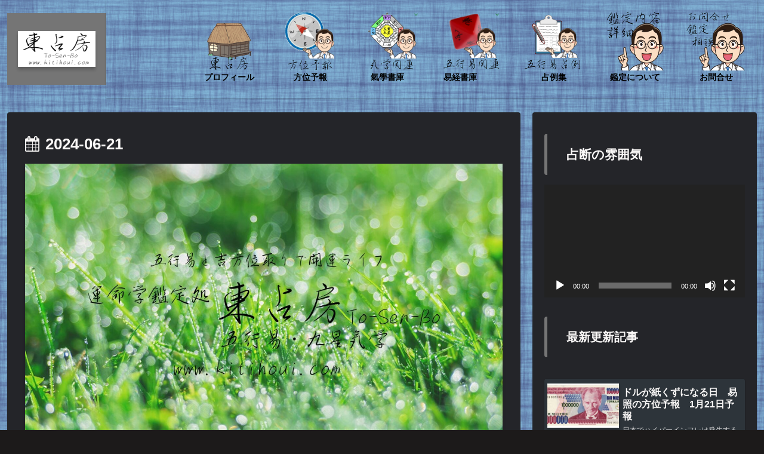

--- FILE ---
content_type: text/html; charset=utf-8
request_url: https://www.google.com/recaptcha/api2/aframe
body_size: -84
content:
<!DOCTYPE HTML><html><head><meta http-equiv="content-type" content="text/html; charset=UTF-8"></head><body><script nonce="sJYyLGvPjAw-yY2REK-Oqg">/** Anti-fraud and anti-abuse applications only. See google.com/recaptcha */ try{var clients={'sodar':'https://pagead2.googlesyndication.com/pagead/sodar?'};window.addEventListener("message",function(a){try{if(a.source===window.parent){var b=JSON.parse(a.data);var c=clients[b['id']];if(c){var d=document.createElement('img');d.src=c+b['params']+'&rc='+(localStorage.getItem("rc::a")?sessionStorage.getItem("rc::b"):"");window.document.body.appendChild(d);sessionStorage.setItem("rc::e",parseInt(sessionStorage.getItem("rc::e")||0)+1);localStorage.setItem("rc::h",'1768930365477');}}}catch(b){}});window.parent.postMessage("_grecaptcha_ready", "*");}catch(b){}</script></body></html>

--- FILE ---
content_type: text/html; charset=UTF-8
request_url: https://www.kitihoui.com/wp-admin/admin-ajax.php
body_size: -2
content:
152144.bf3b11282bcdea6413ad956730a96874

--- FILE ---
content_type: text/css
request_url: https://www.kitihoui.com/wp-content/themes/cocoon-master/skins/simple-darkmode-always/style.css?ver=6.9&fver=20230720072707
body_size: 288
content:
/*
  Skin Name: Simple‐Darkmode Always（常時ダークモード）
  Description: Hirositeさんが作成されたSimple‐Darkmodeスキンを元に、ブラウザやOSの設定に関わらず常にダークモードになるよう作成されたスキンです。
  Skin URI:  https://hirosite.com/simple-darkmode/
  Author: Taako (orign.Hirosite)
  Author URI:  https://github.com/taako-502
  Screenshot URI:  https://im-cocoon.net/wp-content/uploads/simple-darkmode-always.png
  Version: 20220105
  Priority: 9180101000
*/


--- FILE ---
content_type: text/css
request_url: https://www.kitihoui.com/wp-content/themes/cocoon-master/skins/simple-darkmode-always/css/style.css?ver=6.9&fver=20230720072707
body_size: 3928
content:
@charset "UTF-8";
:root {
  --text-main:#1c1a1a ;
  --bg4:rgb(244, 244, 244) ;
  --bg3:#fff ;
  --bg2:#ffffff ;
  --bg1:#ebebeb ;
  --bg1-on:#f0f8ffea;
  --underline-blue:#a8dafb;
  --underline-red:#ffd0d1;
  --underline: #ff9;
}

/* PCの設定でダークモードを選択した場合のスタイリング */
@media (prefers-color-scheme: dark) {
  :root {
    --text-main: #faf8f7;
    --bg4: #1c1a1a;
    --bg3:#242529;
    --bg2:#2d343a;
    --bg1:#42505e;
    --bg1-on:#313c46bd;
    --underline-blue: #234794 ;
    --underline:rgba(255, 255, 0, 0.801);
    --underline-red:#ff2f33;
  }

  .marker {
    background: yellow;
    color: #1c1a1a;
  }

  .keyboard-key {
    box-shadow: 1px 2px 2px #6e6e6e;
  }

  /*ダークモード時の吹き出し*/
  .sbs-line.sbp-r .speech-balloon {
    background-color: var(--bg2);
    border-color: #85e249;
    border-width: 2px;
  }

  .sbs-line.sbp-r .speech-balloon::after,
.sbs-stn.sbp-r .speech-balloon::after {
    border-left-color: var(--bg2);
  }

  .sbs-line.sbp-l .speech-balloon::after,
.sbs-flat.sbp-l .speech-balloon::after {
    border-right-color: var(--bg2);
  }

  .sbs-line.sbp-l .speech-balloon,
.sbs-flat.sbp-r .speech-balloon {
    background-color: var(--bg2);
    border-color: var(--text-main);
    border-width: 2px;
  }

  .sns-buttons a {
    background-color: #585858;
  }

  /*リンクの色変更*/
  a {
    color: #99ccff;
  }

  a:hover {
    color: #f7a488;
  }
}
body {
  background-color: var(--bg4);
  font-family: "Helvetica Neue", Arial, "Hiragino Kaku Gothic ProN", "Hiragino Sans", "Meiryo", sans-serif;
}

.main {
  background-color: var(--bg3);
  color: var(--text-main);
}

/*トップページ*/
.list-title-in:before, .list-title-in:after {
  background-color: var(--text-main);
}

a.new-entry-card-link.widget-entry-card-link.a-wrap {
  margin-top: 10px;
}

#index-tab-1:checked ~ .index-tab-buttons .index-tab-button[for=index-tab-1],
#index-tab-2:checked ~ .index-tab-buttons .index-tab-button[for=index-tab-2],
#index-tab-3:checked ~ .index-tab-buttons .index-tab-button[for=index-tab-3],
#index-tab-4:checked ~ .index-tab-buttons .index-tab-button[for=index-tab-4] {
  background: none var(--bg1);
  border: 1px solid var(--bg1);
  color: var(--text-main);
}

.index-tab-buttons .index-tab-button {
  background-color: var(--bg1);
  border-color: var(--bg1);
}

/*続きを読む*/
.list-more-button {
  background-color: var(--bg2);
  color: var(--text-main);
}

.list-more-button:hover {
  color: var(--text-main);
  background-color: var(--bg1-on);
}

.pagination-next-link,
.page-numbers {
  background-color: var(--bg2);
  border-radius: 8px;
  color: var(--text-main);
}

.pagination-next-link:hover,
.key-btn:hover {
  color: var(--text-main);
  background-color: var(--bg1-on);
  box-shadow: 0 2px 2px 0 rgba(0, 0, 0, 0.16), 0 0 0 1px rgba(0, 0, 0, 0.08);
}

.pagination .page-numbers,
.pager-numbers .page-numbers {
  border-radius: 50%;
}

.page-numbers.dots {
  background: none;
}

.page-numbers:hover {
  background-color: var(--bg1-on);
  box-shadow: 0 2px 2px 0 rgba(0, 0, 0, 0.16), 0 0 0 1px rgba(0, 0, 0, 0.08);
}

a.page-numbers:hover {
  color: var(--text-main);
  background-color: var(--bg4);
  box-shadow: 0 2px 2px 0 rgba(0, 0, 0, 0.16), 0 0 0 1px rgba(0, 0, 0, 0.08);
}

/*サイドバー*/
.sidebar {
  background-color: var(--bg3);
  color: var(--text-main);
}

#sidebar ul li a,
a.popular-entry-card-link {
  margin: 10px;
}

.widget_recent_entries ul li a, .widget_categories ul li a,
.widget_archive ul li a, .widget_pages ul li a,
.widget_meta ul li a, .widget_rss ul li a,
.widget_nav_menu ul li a,
.wp-block-group ul li a {
  border-bottom: 1px solid var(--bg3);
  padding-right: 15px;
  padding-left: 15px;
}

.author-box .sns-follow-buttons a.follow-button {
  color: var(--text-main);
}

.sidebar-menu-content,
.widget-entry-cards .a-wrap {
  color: var(--text-main);
  background-color: var(--bg2);
}

/*コメントウィジェット*/
div.recent-comment-content {
  background-color: var(--bg1);
  color: var(--text-main);
}

.recent-comment-content::after {
  border-bottom-color: var(--bg1);
}

/*検索ボックス*/
.search-box input::placeholder {
  color: var(--text-main);
}

.search-box input:focus, .search-box button:focus {
  outline: 0;
}

input, input[type=submit] {
  background-color: var(--bg3);
  color: var(--text-main);
}

input.search-edit {
  box-shadow: 0 4px 4px rgba(0, 0, 0, 0.02), 0 2px 3px -2px rgba(0, 0, 0, 0.05);
}

input.search-edit::placeholder {
  color: var(--text-main);
}

.search-submit {
  border-radius: 0 3px 3px 0;
  width: 50px;
  height: 100%;
  top: 0;
  right: 0;
}

.box-menu {
  background: var(--bg2);
  color: var(--text-main);
}

.box-menu:hover {
  background-color: var(--bg1-on);
  color: var(--text-main);
}

.a-wrap,
.widget_recent_entries ul li a, .widget_categories ul li a,
.widget_archive ul li a, .widget_pages ul li a,
.widget_meta ul li a, .widget_rss ul li a,
.widget_nav_menu ul li a,
.wp-block-group ul li a {
  color: var(--text-main);
  background-color: var(--bg2);
  box-shadow: 0 2px 2px 0 rgba(0, 0, 0, 0.16), 0 0 0 1px rgba(0, 0, 0, 0.08);
  border-radius: 4px;
  transition-duration: 0.3s;
}

.a-wrap:hover,
.widget_recent_entries ul li a:hover, .widget_categories ul li a:hover,
.widget_archive ul li a:hover, .widget_pages ul li a:hover,
.widget_meta ul li a:hover, .widget_rss ul li a:hover,
.widget_nav_menu ul li a:hover,
.wp-block-group ul li a:hover {
  color: var(--text-main);
  background-color: var(--bg1-on);
  transform: translateY(-4px);
  box-shadow: 0 0 8px rgba(0, 0, 0, 0.24);
  transition-duration: 0.3s;
}

.a-wrap > div {
  border: none;
}

/*カルーセル*/
div #carousel-in {
  background-color: var(--bg3);
}

/*ナビ*/
.navi {
  background-color: var(--bg3);
  box-shadow: 0 1px 3px 0 rgba(0, 0, 0, 0.25);
  font-weight: bold;
}

.navi a {
  color: var(--text-main);
}

.navi a:hover {
  color: var(--text-main);
  background-color: var(--bg1-on);
}

.navi ul .sub-menu {
  background-color: var(--bg2);
  opacity: 0.95;
}

.navi ul .sub-menu a {
  color: var(--text-main);
}

.navi ul .sub-menu a:hover {
  background-color: var(--bg1-on);
}

.navi ul .sub-menu a .sub-caption {
  opacity: 0.8;
}

.navi-in > ul .sub-menu {
  display: block;
}

.navi-in > ul .sub-menu li {
  visibility: hidden;
  transition: all 0.2s ease;
  height: 0;
  opacity: 0;
}

.navi-in > ul li:hover > ul > li {
  transition: all 0.2s ease;
  visibility: visible;
  height: 60px;
  opacity: 1;
}

.navi-in > ul .sub-menu .sub-menu li {
  display: none;
}

.navi-in > ul .sub-menu li:hover > ul > li {
  display: block;
}

.navi-in > ul > li:last-of-type .sub-menu {
  right: 0;
}

/*ヘッダー*/
.fixed-header .header {
  background-color: transparent;
}

.fixed-header .navi {
  box-shadow: none;
}

.toc a {
  color: var(--text-main);
}

div.speech-balloon {
  background-color: var(--bg2);
}

.rating-number {
  color: var(--text-main);
}

/*フッター*/
#footer {
  background-color: var(--bg3);
}

div .footer-bottom-content {
  color: var(--text-main);
}

.navi-footer-in a {
  color: var(--text-main);
}

.navi-footer-in a:hover {
  background-color: var(--bg1-on);
}

/*---
記事
---*/
/*表*/
tr {
  background-color: var(--bg2);
}

table tr:nth-of-type(2n+1) {
  background-color: var(--bg3);
}

table th,
.scrollable-table th {
  background-color: var(--bg1);
}

/*ソースコード*/
pre.wp-block-code,
pre {
  color: var(--text-main);
  background-color: var(--bg1);
}

/*パンくずリスト*/
.breadcrumb,
.breadcrumb-caption {
  color: var(--text-main);
}

/*snsボタン*/
.sns-share-message,
.sns-follow-message {
  color: var(--text-main);
}

/*コメント*/
.comment-btn {
  background-color: var(--bg1);
  color: var(--text-main);
}

.comment-btn:hover {
  background-color: var(--bg1-on);
  color: var(--text-main);
}

textarea {
  background-color: var(--bg3);
  color: var(--text-main);
}

/*引用*/
blockquote {
  background-color: var(--bg2);
}

/*吹き出し*/
.speech-balloon::after {
  border-right-color: var(--bg2);
}

/*キーボードキー*/
.keyboard-key {
  background-color: var(--bg2);
  color: var(--text-main);
}

/*アンダーライン*/
.marker-under-blue {
  background: linear-gradient(transparent 60%, var(--underline-blue) 0%);
}

.marker-under {
  background: linear-gradient(transparent 70%, var(--underline) 0%);
}

.marker-under-red {
  background: linear-gradient(transparent 60%, var(--underline-red) 0%);
}

.marker-blue {
  background: var(--underline-blue);
  color: var(--text-main);
}

.marker-red {
  background: var(--underline-red);
  color: var(--text-main);
}

/*アイコンボックス*/
.is-style-information-box, .information-box, .information,
.is-style-question-box, .question-box, .question,
.is-style-alert-box, .alert-box, .alert,
.is-style-memo-box, .memo-box, .memo,
.is-style-comment-box, .comment-box, .comment,
.is-style-good-box, .good-box, .good,
.is-style-bad-box, .bad-box, .bad,
.is-style-ok-box, .ok-box, .ok,
.is-style-ng-box, .ng-box,
.is-style-profile-box, .profile-box {
  background-color: var(--bg3);
  border-width: 2px;
}

/*付箋風・プライマリーボックス*/
.blank-box.sticky,
.sticky.is-style-blank-box-red,
.sticky.is-style-blank-box-navy,
.sticky.is-style-blank-box-blue,
.sticky.is-style-blank-box-yellow,
.sticky.is-style-blank-box-green,
.sticky.is-style-blank-box-pink,
.sticky.is-style-blank-box-orange,
.is-style-sticky-gray,
.is-style-sticky-yellow,
.is-style-sticky-red,
.is-style-sticky-blue,
.is-style-sticky-green,
.is-style-primary-box, .primary-box, .sp-primary, .primary {
  color: #1c1a1a;
}

/*ラベルボックス*/
.label-box-label {
  text-shadow: var(--bg3) 3px 0 0, var(--bg3) 2px 1px 0, var(--bg3) 2px 2px 0, var(--bg3) 2px 3px 0, var(--bg3) 1px 3px 0, var(--bg3) 0 3px 0, var(--bg3) -1px 3px 0, var(--bg3) -2px 2px 0, var(--bg3) -3px 1px 0, var(--bg3) -3px 0 0, var(--bg3) -3px -1px 0, var(--bg3) -3px -2px 0, var(--bg3) -2px -2px 0, var(--bg3) -1px -3px 0, var(--bg3) 0 -3px 0, var(--bg3) 1px -3px 0, var(--bg3) 2px -2px 0, var(--bg3) 2px -2px 0, var(--bg3) 3px -1px 0;
}

/*見出しボックス、タブ見出しボックス、アコーディオンボックス*/
.caption-box:not(.has-border-color, [class*=cb-]) .caption-box-label {
  color: #1c1a1a;
}

.tab-caption-box:not(.has-border-color, [class*=tcb-]) span.tab-caption-box-label-text {
  color: #1c1a1a;
}

.toggle-box:not(.has-border-color, [class*=tb-]) label.toggle-button {
  color: #1c1a1a;
}

/*マイクロバルーン*/
.micro-balloon {
  background-color: var(--bg3);
}

.micro-balloon::after {
  border-top-color: var(--bg3);
}

.micro-bottom.micro-balloon::after {
  border-bottom-color: var(--bg3);
}

/*検索案内*/
.search-form div.sform {
  background-color: var(--bg3);
}

.search-form div.sbtn::after {
  color: var(--text-main);
}

.search-form div.sbtn:hover {
  color: var(--text-main);
  background-color: var(--bg1-on);
}

/*faq*/
.faq-item-label {
  font-size: 26px;
}

.faq-answer-label {
  font-size: 20px;
  margin-left: 4px;
}

.faq-answer-content.faq-item-content p {
  font-size: 16px;
}

/*見出し*/
.article h2,
.sidebar h2,
.sidebar h3 {
  background: none;
}

.article h3,
.article h4,
.article h5,
.article h6 {
  border: none;
}

:root {
  --text-main: #faf8f7;
  --bg4: #1c1a1a;
  --bg3:#242529;
  --bg2:#2d343a;
  --bg1:#42505e;
  --bg1-on:#313c46bd;
  --underline-blue: #234794 ;
  --underline:rgba(255, 255, 0, 0.801);
  --underline-red:#ff2f33;
}

.marker {
  background: yellow;
  color: #1c1a1a;
}

.keyboard-key {
  box-shadow: 1px 2px 2px #6e6e6e;
}

/*ダークモード時の吹き出し*/
.sbs-line.sbp-r .speech-balloon {
  background-color: var(--bg2);
  border-color: #85e249;
  border-width: 2px;
}

.sbs-line.sbp-r .speech-balloon::after,
.sbs-stn.sbp-r .speech-balloon::after {
  border-left-color: var(--bg2);
}

.sbs-line.sbp-l .speech-balloon::after,
.sbs-flat.sbp-l .speech-balloon::after {
  border-right-color: var(--bg2);
}
.sbs-flat.sbp-r .speech-balloon::after {
    border-left-color: var(--bg2);
  }

.sbs-line.sbp-l .speech-balloon,
.sbs-flat.sbp-l .speech-balloon,
.sbs-flat.sbp-r .speech-balloon {
  background-color: var(--bg2);
  border-color: var(--text-main);
  border-width: 2px;
}

.sns-buttons a {
  background-color: #585858;
}

/*リンクの色変更*/
a {
  color: #99ccff;
}

a:hover {
  color: #f7a488;
}

/* カスタム色対応 */
.speech-wrap,
.toggle-box,
.timeline-box,
.iconlist-box,
.faq-wrap,
.caption-box,
.tab-caption-box,
.label-box,
.micro-balloon,
.micro-text{
  --cocoon-custom-text-color: var(--text-main);
}

.info-list,
.info-list .info-list-item-content-link,
.widget_info_list{
  color: var(--text-main);
}

.breadcrumb.sbp-main-before,
.breadcrumb.sbp-footer-before,
.breadcrumb.pbp-main-before,
.breadcrumb.pbp-footer-before{
  background-color: transparent;
}

.toggle-box {
  --cocoon-custom-background-color: transparent;
}

.has-box-style,
.has-border{
  --cocoon-box-border-color: #ccc;
}

.is-style-border-thin-and-thick,
.is-style-border-radius-s-thin-and-thick,
.is-style-border-radius-l-thin-and-thick {
  border-color: rgba(255, 255, 255, 0.1);
}

.is-style-light-background-box{
  background-color: rgba(255, 255, 255, 0.1);
}

.is-style-stripe-box {
  background-image: repeating-linear-gradient(-45deg, #333 0, #333 3px, transparent 3px, transparent 6px);
}

.is-style-checkered-box {
  background-image: linear-gradient(90deg, rgba(232, 238, 236, 0.1) 50%, transparent 50%), linear-gradient(rgba(234, 236, 238, 0.1) 50%, transparent 50%);
}

.is-style-stitch-box{
  background-color: rgba(255, 255, 255, 0.2);
  box-shadow: 0px 0px 0px 10px rgba(255, 255, 255, 0.2);
}

.is-style-border-top-box {
  box-shadow: 0 3px 5px rgba(255, 255, 255, 0.22);
}

.is-style-border-left-box {
  box-shadow: 0px 2px 3px rgba(255, 255, 255, 0.33);
}

[class^="is-style-balloon-"], [class*=" is-style-balloon-"] {
  --cocoon-white-color: var(--bg3);
	background: var(--cocoon-white-color);
	border: 1px solid var(--cocoon-box-border-color);
}

--- FILE ---
content_type: text/css
request_url: https://www.kitihoui.com/wp-content/themes/cocoon-child-master/style.css?ver=6.9&fver=20230720074709
body_size: 6853
content:
@charset "UTF-8";

/*!
Theme Name: Cocoon Child
Description: Cocoon専用の子テーマ
Theme URI: https://wp-cocoon.com/
Author: わいひら
Author URI: https://nelog.jp/
Template:   cocoon-master
Version:    1.1.3
*/

/************************************
** 子テーマ用のスタイルを書く
************************************/
/*必要ならばここにコードを書く*/

/************************************
** レスポンシブデザイン用のメディアクエリ
************************************/
/*1023px以下*/
@media screen and (max-width: 1023px){
  /*必要ならばここにコードを書く*/
}

/*834px以下*/
@media screen and (max-width: 834px){
  /*必要ならばここにコードを書く*/
}

/*480px以下*/
@media screen and (max-width: 480px){
  /*必要ならばここにコードを書く*/
}
/********************
 * ヘッダーとグローバルナビ
/************************/
.site-name-text{
color: #fff;
}
#header-container{

background-color:background:rgba(255, 255, 255, 0.5);
}
#header-container .navi {
background-color: transparent;
}
#navi .navi-in a {
color: #008000;
}
#navi .navi-in>.menu-header .sub-menu {
background-color: transparent;
}
#navi .navi-in a:hover {
background-color: #008000
@m;
border-radius:5px;
transform: scale(1.1, 1.3);	
}
}
@charset "UTF-8";

/*!
Theme Name: Cocoon Child
Description: Cocoon専用の子テーマ
Theme URI: https://wp-cocoon.com/
Author: わいひら
Author URI: https://nelog.jp/
Template:   cocoon
Version:    1.1.2
*/

/************************************
** 子テーマ用のスタイルを書く
************************************/

/************************************
** レスポンシブデザイン用のメディアクエリ
************************************/
/*1023px以下*/
@media screen and (max-width: 1023px){
  /*必要ならばここにコードを書く*/
}

}
/*834px以下*/
@media screen and (max-width: 834px){
  /*必要ならばここにコードを書く*/
}

/*480px以下*/
@media screen and (max-width: 480px){
  /*必要ならばここにコードを書く*/
}

/************************************
全体のバランス
************************************/
.entry-content {
padding:1em;
padding-top:0;
margin: 0 auto;
}
/*キャッチフレーズ*/
.tagline{
    font-size: 55px;
	margin-top: 0;
}
#site-description {
  color: #3EB370;
  font-size: 30px;
}

@media (max-width: 1023px){
article > .entry-content, aritcle > footer.article-footer {
padding: 0 20px;
}
}
@media screen and (max-width: 880px){
.page-body {
font-size: 14px;
}
}
@media screen and (max-width: 480px){
.page-body {
font-size: 14px;
}
}	
img{/*すべてのイメージに影を*/
box-shadow: 0px 5px 5px 0 rgba(0,0,0,.2);
}
.logo {
	  text-align:left;  
}

/*---------------------------------------
* ヘッダーサイト名・descriptionの位置変更
* ヘッダーの高さ指定
*---------------------------------------*/

/* スマホビュー */

/* スマホのヘッダー高さ */
.header div.header-in {
	min-height:270px; /* 変更時：以下ほとんど微調整として変更しなきゃダメ */
}
.site-name img{
	   width: 10px
	   height :auto;

}
/* サイト名・サイト説明 */
.header .logo-text,
.tagline {
padding: 0;
text-align: left; /* 文字左寄せ */
position:absolute; /* 位置を強引に決める */
left: 40px; /* 左から40pxの位置に */
text-shadow: 2px 12px 0#3EB370; /* 背景が白だからテキストに影を */
	font-size: 14px;
}
/* サイト名の位置 */
#header-in {
position: relative; /* サイト名・descriptionはメイン領域に合わた位置 */
}
.header .logo-text {
bottom: 40px; /* ヘッダーの下から40px */
}
/* サイト説明の位置；微調整必要 */
.tagline {
bottom: 10px; /* 下から20px */
padding-right: 1em; /* 右内側余白1文字分 */
}


/* PC閲覧時：タブレットサイズで上書きされるstyle */

@media screen and (min-width: 769px) {
.header div.header-in {
min-height: 85px; /* ヘッダーの高さ */
}
.header .logo-text,
.tagline {
left: 40px; /* タブレットサイズ左からの位置を決める */
}
.header .logo-text {
bottom: 80px; /* ヘッダー下から80px */
}
.tagline {
bottom: 65px; /* 下から65px */
}
}
/* PC大画面領域だけで上書きされるstyle */
@media screen and (min-width: 1024px) {
.header div.header-in {
min-height: 120px; /* ヘッダーの高さ */
}
/* メイン領域の位置より */
.header .logo-text,
.tagline {
left: 120px; /* 左から */
}
.header .logo-text {
top: 550px; /* サイト名下から */
}
.tagline {
top: 155px; /* description：下から */
}
text-shadow: 4px 24px 0#3EB370; /* 背景が白だからテキストに影を */
	font-size: 48px;
}
/*検索フォーム*/
.search-edit {
height:50px;
padding:0 10px; 
border-radius:25px !important;
outline:0;
background:#eee;
}
[type="submit"].search-submit {
height:50px;
width:50px;
top:0;
right:0;
background:#839b5c;
color:#fff;
border:none;
border-radius:0 25px 25px 0;
}
[type="submit"].search-submit:hover{
color:#839b5c;
background:#32cd32;
}
.search-form div.sbtn:after {
content:　<i class="fas fa-tram"></i>; /*指差しアイコン*/
font-family: FontAwesome;
color: #555; /*アイコン色*/
top:1.1em;
font-size: 30px; /*アイコンサイズ*/
}
/* −−ボタンを浮かして影をつける−−*/
 .btn{
 box-shadow: 0 7px 0px #808080;
 }
/*−−−ボタンが重なったときに沈む−−−*/
 .btn:hover{
 box-shadow: 0 1px 0 #808080 ;
 transform: translateY(6px);
 -webkit-transform: translateY(6px);
 }
/*−−−カーソルを外したときに元に戻す−−−*/
 .btn{
 transition:.5s ease-in-out;
 }

/********************
 * ヘッダーとグローバルナビ
/************************/
.site-name-text{
color: #fff;
}
#header-container{

background-color:background:rgba(255, 255, 255, 0.5);
}
#header-container .navi {
background-color: transparent;
}
#navi .navi-in a {
color: #008000;
}
#navi .navi-in>.menu-header .sub-menu {
background-color:rgba(255,255,255,0.8);
}
#navi .navi-in a:hover {
background-color: #008000
@m;
border-radius:5px;
transform: scale(1.1, 1.3);	
}
}

/************************************
** プロフィール欄
************************************/
.nwa .author-box {
max-width:none;
padding: 0;
}
aside#author_box-3.widget.widget-sidebar.widget-sidebar-standard.widget_author_box{
padding: 0!important;
border-radius: 10px;
}
@media (max-width: 1023px){
aside {
padding: 0 .5em;
}
}
.nwa .author-box .author-thumb {
width: 100%;
height:9em;
margin:0 0 5em 0;
border-radius: 10px 10px 0 0;
}
.author-box figure.author-thumb{
float: none;
text-align: center;
background: url( /*https://www.kitihoui.com/wp-content/uploads/2021/03/竜神.jpg*/) center no-repeat;
background-size: cover;
position: relative;
z-index: 0;
}
.author-box img.avatar.photo{
border-radius: 50%;/*プロフィール画像を四角形にする場合のみ記入*/
background-image: none;
padding: 0!important;
box-shadow:none;
}

.author-box figure.author-thumb img{
width: 40%;
max-width:180px;
margin-top:3em;
}
@media (min-width:1023px){/*サイドバー表示時はMAX120pxで*/
.nwa .author-box .author-thumb {
height:8em;
}
.author-box figure.author-thumb img{
max-width:120px;
}}
@media (max-width:480px){/*モバイル表示*/
.nwa .author-box .author-thumb {
height:8em;
}
.author-box figure.author-thumb img{
max-width:130px;
}}
.author-box .author-name {
margin: 0 0 2em 0;
}
.author-box .author-content .author-name a{/*名前*/
text-decoration: none;
font-size:0.8em;
color:#fffaf0;
}
.nwa .author-box .author-description {
margin-bottom:1.5em
}
.author-box .author-content .author-description p{
font-size:16px;
color:#FFFFFF;
line-height:1.6em!important;
margin:1em;
}
#author_box-4 p{/*自己紹介文の周囲の空白幅*/
margin:1em 4em;
}
div.author-follows{
padding-bottom:2em;
}
.author-box .author-content .author-description p a{ text-decoration: none; }
.author-box .author-content .author-description p a:hover{ text-decoration: underline; }
.author-box .author-content .author-follows .sns-buttons{ justify-content: center; }
.author-box .author-content .author-follows .sns-buttons a.follow-button{
border-radius: 50%;
border: none;
width: 40px;
height: 40px;
color:#fff!important;
margin:0 3px;
}
.search-submit::before {
	content: "";
	background: url(https://www.kitihoui.com/wp-content/uploads/2021/04/vmzaw8G4hQqbzsv1617748266_1617749020.png) no-repeat;
	background-size: contain; /* 指定サイズに合わせたい場合：テキスト参照 */
	position: absolute;
	right: 1px; /*右から1pxの位置で表示、2pxで右余白が広くなる */
	top: 1px; /* 上から1px、2pxで上の余白が開く */
	width: 48px; /* 任意の数値 */
	height: 48px; /* 画像にあわせて任意 */
}
a.follow-button.website-button.website-follow-button-sq{background-color: #6eb6fd!important;}
a.follow-button.twitter-button.twitter-follow-button-sq{background-color: #7dcdf7!important;}
a.follow-button.facebook-button.facebook-follow-button-sq{background-color: #7c9dec!important;}
a.follow-button.hatebu-button.hatebu-follow-button-sq{background-color: #2c6ebd!important;}
a.follow-button.instagram-button.instagram-follow-button-sq{background: linear-gradient(135deg, #427eff 0%, #f13f79 80%) no-repeat !important;}
a.follow-button.pinterest-button.pinterest-follow-button-sq{background-color: #bd081c!important;}
a.follow-button.youtube-button.youtube-follow-button-sq{background-color: #cd201f!important;}
a.follow-button.linkedin-button.linkedin-follow-button-sq{background-color: #0A66C2!important;}
a.follow-button.note-button.note-follow-button-sq{background-color: #41C9B4!important;}
a.follow-button.soundcloud-button.soundcloud-follow-button-sq{background-color: #FF5500!important;}
a.follow-button.flickr-button.flickr-follow-button-sq{background-color: #111!important;}
a.follow-button.line-button.line-follow-button-sq{background-color: #00c300!important;}
a.follow-button.amazon-button.amazon-follow-button-sq{background-color: #ff9900!important;}
a.follow-button.rakuten-room-button.rakuten-room-follow-button-sq{background-color: #C61E79!important;}
a.follow-button.slack-button.slack-follow-button-sq{background-color: #4A154B!important;}
a.follow-button.github-button.github-follow-button-sq{background-color: #4078c0!important;}
a.follow-button.codepen-button.codepen-follow-button-sq{background-color: #47CF73!important;}
a.follow-button.feedly-button.feedly-follow-button-sq{background-color: #2bb24c!important;}
a.follow-button.rss-button.rss-follow-button-sq{background-color: #f26522!important;}
.author-box .author-content .author-follows .sns-buttons a.follow-button span{ line-height: 40px; }
.author-box .author-content .author-follows .sns-buttons a.follow-button span::before{ font-size: 20px !important; }
@media (max-width:1023px){
.nwa .author-box .author-thumb {
height:11em;
margin:0 0 7em 0;
}
.author-name{
font-size:16px!important;
}
.author-description{
line-height: 1.5 !important;
text-align:center;
margin:0 auto;
}
}
@media screen and (max-width: 1023px){/*モバイル時非表示*/
div.sidebar {
display: none;
}
}
/*ホバー時*/
#container .sns-follow .sns-buttons a:hover {
-webkit-transform: scale(1.1) rotate(360deg);
-moz-transform: scale(1.1) rotate(360deg);
-ms-transform: scale(1.1) rotate(360deg);
-o-transform: scale(1.1) rotate(360deg);
transform: scale(1.1) rotate(360deg);
}
button-caption{
    display:none;
}
.sns-share-buttons a {
    border-radius: 50%;
    width: 40px;
    height: 40px;
    margin: 8px;
}
/*シェアボタン
===================================*/
.sns-share-message{
    font-weight: bold;
    color: #499eda;
}
.sns-share-buttons {
    justify-content: center;
}
.sns-share-buttons a {
    width: 40px;
    height: 40px;
    border-radius: 50%;
    margin: 8px;
}
.button-caption{
    display:none;
}
/*SNSフォローボタン*/
.sns-follow-message{
	font-weight: bold; /*太字*/
	color: #875d5b; /*文字色*/
}
.sns-follow-buttons {
	justify-content: center; /*中央寄せ*/
}
.sns-follow-buttons a {
	border-radius: 50%; /*丸くする*/
	font-size: 20px; /*アイコンのサイズ*/
	margin: 0 10px; /*ボタン同士の間隔*/
}
#main .sns-follow a {
	width: 40px; /*ボタンの横幅*/
	height: 40px; /*ボタンの高さ*/
}
.fb-like-box{
background: radial-gradient(#edcccc, #449B0A);
border-radius: 10px; /*ボックス自体の角を丸める*/
}
.fb-like-sub-message{
color:#333;
font-size: 14px;
}
/*送信ボタンマウスホバー時*/
#formbtn:hover{
 background:#fff;
 color:#ffaa56;
}

/**********************
/* 新着記事にNEWマーク
* ********************/
.new_ribbon {
display: inline-block;
position: absolute;
top: -16px;
right: 20px;
margin: 0;
padding: 10px 0 7px;
z-index: 2;
width: 50px;
text-align: center;
color: white;
font-size: 15px;
background-color: #008000; /*リボンの背景色*/
border-radius: 2px 0 0 0;
}

.new_ribbon:before{
position: absolute;
content: '';
top: 0;
right: -5px;
border: none;
border-bottom: solid 6px #f2b3d3; /*リボンの裏側の色*/
border-right: solid 5px transparent;
}
.new_ribbon:after{
content: '';
position: absolute;
left: 0;
top: 100%;
height: 0;
width: 0;
border-left: 25px solid transparent;
border-right: 25px solid transparent;
border-top: 10px solid #008000; /*リボンの下部の色*/
}

/*Contact Form 7カスタマイズ*/
/*スマホContact Form 7カスタマイズ*/
@media(max-width:500px){
.inquiry th,.inquiry td {
 display:block!important;
 width:100%!important;
 border-top:none!important;
 -webkit-box-sizing:border-box!important;
 -moz-box-sizing:border-box!important;
 box-sizing:border-box!important;
}
.inquiry tr:first-child th{
 border-top:1px solid #d7d7d7!important;
}
/* 必須・任意のサイズ調整 */	
.inquiry .haveto,.inquiry .any {	
font-size:12px;
}}
/*見出し欄*/
.inquiry th{
 text-align:left;
 font-size:16px;
 color:#ffffff;
 padding-right:5px;
 width:30%;
 background:#008000;
 border:solid 1px #d7d7d7;
}
/*通常欄*/
.inquiry td{
 font-size:16px;
 border:solid 1px #d7d7d7;	
}
/*横の行とテーブル全体*/
.entry-content .inquiry tr,.entry-content table{
 border:solid 1px #d7d7d7;	
}
/*必須の調整*/
.haveto{
 font-size:14px;
 padding:5px;
 background:#ff9393;
 color:#000;
 border-radius:2px;
 margin-right:5px;
 position:relative;
 bottom:1px;
}
/*任意の調整*/
.any{
 font-size:14px;
 padding:5px;
 background:#93c9ff;
 color:#000;
 border-radius:2px;
 margin-right:5px;
 position:relative;
 bottom:1px;
}
/*ラジオボタンを縦並び指定*/
.verticallist .wpcf7-list-item{
 display:block;
}
/*送信ボタンのデザイン変更*/
#formbtn{
 display: block;
 padding:1em 0;
 margin-top:30px;
 width:100%;
 background:#008000;
 color:#fff;
 font-size:18px;
 font-weight:bold;	 
 border-radius:2px;
 border: none;
}
.page .date-tags,
.page .author-info{
  display: none;
}
/*カテゴリ一覧　タイトル*/
.list-title{
border: 1px solid #008000; /*枠線*/
background-color: rgba(2,150,2,1); /*背景色*/
color:#fff; /*文字色*/
padding:1px; /*余白*/
font-size:18px; /*文字サイズ*/
font-weight: 500; /*太字*/
}
.list-title-in:before,
.list-title-in:after {
background-color: #fff; /*前後の線の色*/
}
/*カテゴリーごと表示の「もっと見る」ボタン*/
.list-more-button:hover{
 box-shadow: 0 1px 0 #808080 ;
 transform: translateY(6px);
 -webkit-transform: translateY(6px);
 }
/*−−−カーソルを外したときに元に戻す−−−*/
 .btn{
 transition:.5s ease-in-out;
 }	
/*全体の外側余白*/
}
.box-menu{
border: 1px solid #839b5c; /*枠線の形状・色*/
border-radius: 30px; /*枠線の角丸み*/
padding: 0; /*枠内余白*/
}
.box-menu:hover { /*オンマウス時*/
box-shadow: inset 1px 1px 0 0 #839b5c,
 1px 1px 0 0 #839b5c, 1px 0 0 0 #839b5c;
border-radius: 30px; /*枠線角丸*/
background: #008c00; /*背景色*/
color:#fff; /*文字色*/
}
.box-menu-label{ /*メニューの文字*/
 font-size: 18px; /*文字サイズ*/
}
.box-menu-description{ /*説明文の文字*/
 font-size: 12px; /*文字サイズ*/
}
.box-menu-icon { /*アイコン*/
font-size: 30px; /*アイコンサイズ*/
color: #839b5c; /*アイコンカラー*/
}
/* ************ *
 * PCnaviに画像 *
 * ************ */
@media screen and (min-width : 769px) {
	/* メニューの余白・幅・高さ指定 */
	.navi-in > ul > li {
		line-height: 1.2;
		margin: 1em 1em; /* 上下1em　左右1em→0.6emで余白が狭く */
		width: 90px;
		height: 110px;
	}
	/* ナビ領域下余白 */
	.navi-in .menu-header {
		padding-bottom: 1em;
	}
	/* 背景画像の領域：リンク */
	#navi-in > ul > li > a {
		width: 100px;
		height: 100px;
		display: inline-block;
		font-size: 0.75em; /* 文字サイズ変更時：子カテゴリがあれば要調整 */
		position: relative;
		background-size: cover; /* 画像サイズ調整 */
		background-position: 50%;
	}
	/* 子カテゴリがある時のマーク */
	.navi-in > ul > .menu-item-has-children > a::after {
		top: 7.5em; /* 文字サイズ変更時：要調整 */
		right: -0.9em;
	}
	/* 1つ目 */
	.navi-in > ul > li:nth-child(1) > a {
		background: url(https://www.kitihoui.com/wp-content/uploads/2021/04/ホーム.png) no-repeat;
	}
	/* 2つ目 */
	.navi-in > ul > li:nth-child(2) > a {
		background: url(https://www.kitihoui.com/wp-content/uploads/2021/04/方位磁石透過-2.png) no-repeat;
	}
	/* 3つ目 */
	.navi-in > ul > li:nth-child(3) > a {
		background: url(https://www.kitihoui.com/wp-content/uploads/2021/04/氣學関連-1.png) no-repeat;
	}
	/* 4つ目 */
	.navi-in > ul > li:nth-child(4) > a {
		background: url(https://www.kitihoui.com/wp-content/uploads/2021/04/「五行易」関連-1.png) no-repeat;
	}
	/* 5つ目 */
	.navi-in > ul > li:nth-child(5) > a {
		background: url(https://www.kitihoui.com/wp-content/uploads/2021/04/「易者イラスト-2.png) no-repeat;
	}
	/* 6つ目 */
	.navi-in > ul > li:nth-child(6) > a {
		background: url(https://www.kitihoui.com/wp-content/uploads/2021/04/鑑定内容.png) no-repeat;
	}
	/* 7つ目 */
	.navi-in > ul > li:nth-child(7) > a {
		background: url(https://www.kitihoui.com/wp-content/uploads/2021/04/鑑定.png) no-repeat;
	}
	/* メニュー名 */
	#navi-in > ul > li > a .item-label {
		position: absolute;
		bottom: -20%; /* 位置調整 */
		font-weight: bold;
		/*text-shadow: 1px 1px 0 #fff;*/
		left: 0;
		right: 0;
	}
	/* 短めcaptionを付けているとき */
	.navi-in > ul .menu-item-has-description > a > .caption-wrap > div {
		position: absolute;
		bottom: -3.6em;
	}
	/* ナビ名の色 */
	.navi-in a .item-label {
		color: #000000;
	}
	/* ナビ名の色：hover */
	.navi-in a .item-label:hover {
		color: #000000;
	}
	/* ナビ背景色 */
	.navi {
		background-color: #fff0; /* 白透明に指定 */
	}
	/* ココまでナビ背景色：不要なら削除 */
	/* ナビリンクonマウス */
	.navi-in a:hover {
		background-color: #fff0; /* 白透明に指定 */
	}
	/* ココまでナビリンクonマウス ：不要なら削除 */
}
@media screen and (min-width : 769px) {
	/* メニュー名が2行になるとき */
	#navi-in > ul > li:nth-child(★半角数字★) > a > div > .item-label {
		bottom: -38%;
	}
	/* 子カテゴリがあるとき */
	#navi-in > ul > li:nth-child(★半角数字★) > a:after {
		top: 8em; /* 上で7.5emで指定、変更したい場合 */
	}
	/* 2行でキャプションありのとき */
	#navi-in > ul > li:nth-child(★半角数字★) > a > div > .item-description {
		margin-bottom: -1.2em;
	}
}
#header-container{ /* ヘッダー */
	background: transparent; /* 背景透過 */
}

/* スライドインのメニュー背景画像 */
.navi-menu-content {
	background: url(https://www.kitihoui.com/wp-content/uploads/2021/03/-1-e1616331414261.jpg) top leftt #fae8ee;
	background-attachment: fixed;
}
/* メニューのリンクの色を変更 */
.menu-drawer a {
	color: #d57efd; /* 文字色 */
	box-shadow: inset 0 0 15px 3px #ffe8f0;
}

/* リンクのhover色を変更 */
.menu-drawer a:hover {
	background-color: #ffc2f5;
	color: #fff;
	font-weight: bold; /* 文字を太く */
	text-shadow: 0 1px 0 #ff77e8; /* シャドーを */
}
.navi-menu-content {
	background: url(https://www.kitihoui.com/wp-content/uploads/2021/03/-1-e1616331414261.jpg) top left;
	background-attachment: fixed;
}
.menu-drawer a:hover {
	background-color: #008000;
	color: #fff; /* ここを変更 */	
.go-to-top {
	
	right: 120px;
	bottom: 120px;
}
.go-to-top-button {
	width:120px; /* 横幅指定 */
	height: 120px; /* 画像の高さpx指定でもOK！ */
}
[new_list count=3 cats=3,5 type=large_thumb_on children=1]
表示例
}
#main{
    animation: fadeIn 1s ease-out 0s 1 normal;
}
#sidebar {
    animation: fadeIn 1s ease-out 0s 1 normal;
}

@keyframes fadeIn {
    from {transform: translateY(10%); opacity: 0;}
    100% {transform: translateY(0%); opacity: 1;}
}
#header-container {
    animation: Down 1s ease-out 0s 1 normal;
}

@keyframes Down {
    from {transform: translateY(-10%); opacity: 0;}
    100% {transform: translateY(0%); opacity: 1;}
}

#breadcrumb {
    animation: Right 1s ease-out 0s 1 normal;
}

@keyframes Right {
    from {transform: translateX(10%); opacity: 0;}
    100% {transform: translateX(0%); opacity: 1;}
}	
<img class="wp-image-0" src="https://～" alt="代替文言" width="100" height="100" />
